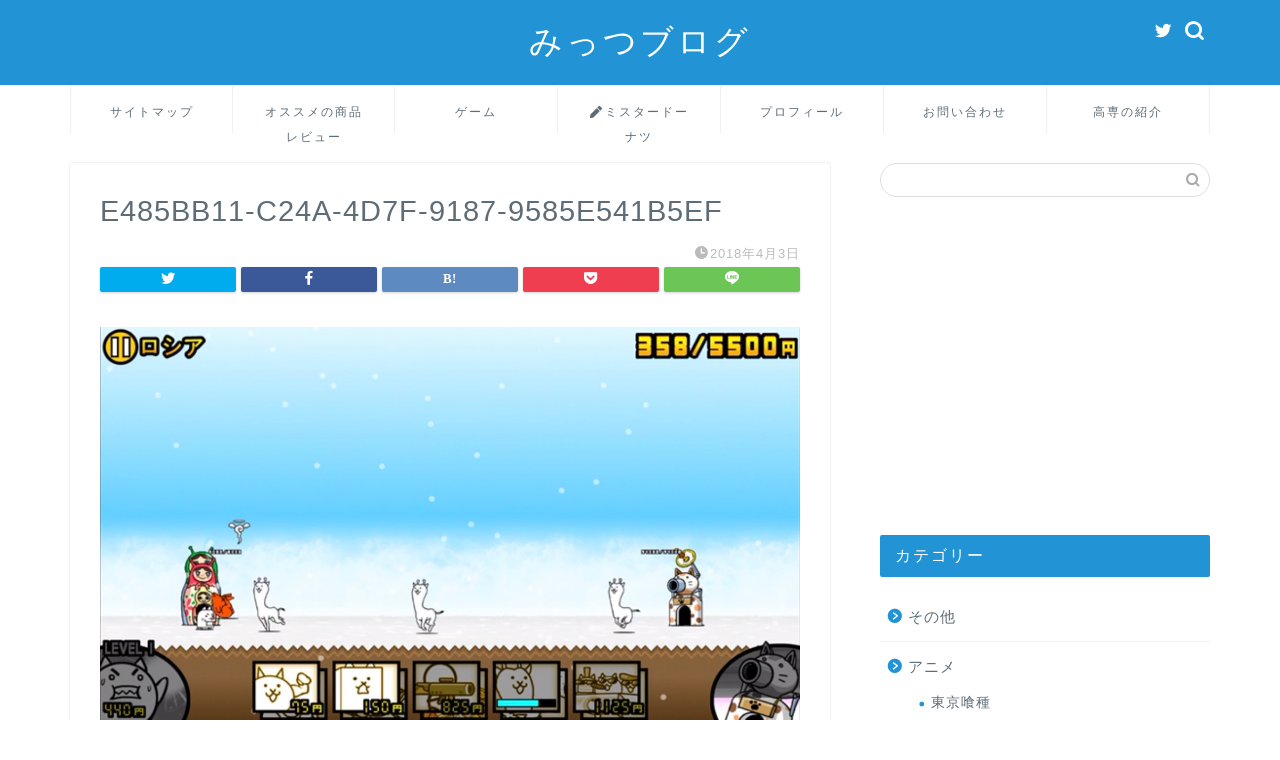

--- FILE ---
content_type: text/html; charset=UTF-8
request_url: https://www.mittsustudy.com/e485bb11-c24a-4d7f-9187-9585e541b5ef/
body_size: 13147
content:
<!DOCTYPE html>
<html lang="ja">
<head prefix="og: http://ogp.me/ns# fb: http://ogp.me/ns/fb# article: http://ogp.me/ns/article#">
<meta charset="utf-8">
<meta http-equiv="X-UA-Compatible" content="IE=edge">
<meta name="viewport" content="width=device-width, initial-scale=1">
<!-- ここからOGP -->
<meta property="og:type" content="blog">
<meta property="og:title" content="E485BB11-C24A-4D7F-9187-9585E541B5EF｜みっつブログ"> 
<meta property="og:url" content="https://www.mittsustudy.com/e485bb11-c24a-4d7f-9187-9585e541b5ef/"> 
<meta property="og:description" content=""> 
<meta property="og:image" content="https://www.mittsustudy.com/wp-content/themes/jin/img/noimg320.png">
<meta property="og:site_name" content="みっつブログ">
<meta property="fb:admins" content="">
<meta name="twitter:card" content="summary">
<!-- ここまでOGP --> 

<meta name="description" itemprop="description" content="" >
<link rel="shortcut icon" href="https://www.mittsustudy.com/wp-content/themes/jin/favicon.ico">
<title>E485BB11-C24A-4D7F-9187-9585E541B5EF | みっつブログ</title>

		<!-- All in One SEO 4.2.5.1 - aioseo.com -->
		<meta name="robots" content="max-image-preview:large" />
		<link rel="canonical" href="https://www.mittsustudy.com/e485bb11-c24a-4d7f-9187-9585e541b5ef/" />
		<meta name="generator" content="All in One SEO (AIOSEO) 4.2.5.1 " />
		<meta property="og:locale" content="ja_JP" />
		<meta property="og:site_name" content="みっつブログ" />
		<meta property="og:type" content="article" />
		<meta property="og:title" content="E485BB11-C24A-4D7F-9187-9585E541B5EF | みっつブログ" />
		<meta property="og:url" content="https://www.mittsustudy.com/e485bb11-c24a-4d7f-9187-9585e541b5ef/" />
		<meta property="article:published_time" content="2018-04-03T07:03:55+00:00" />
		<meta property="article:modified_time" content="2018-04-03T07:03:55+00:00" />
		<meta name="twitter:card" content="summary_large_image" />
		<meta name="twitter:site" content="@mittsu_01" />
		<meta name="twitter:title" content="E485BB11-C24A-4D7F-9187-9585E541B5EF | みっつブログ" />
		<meta name="google" content="nositelinkssearchbox" />
		<script type="application/ld+json" class="aioseo-schema">
			{"@context":"https:\/\/schema.org","@graph":[{"@type":"BreadcrumbList","@id":"https:\/\/www.mittsustudy.com\/e485bb11-c24a-4d7f-9187-9585e541b5ef\/#breadcrumblist","itemListElement":[{"@type":"ListItem","@id":"https:\/\/www.mittsustudy.com\/#listItem","position":1,"item":{"@type":"WebPage","@id":"https:\/\/www.mittsustudy.com\/","name":"\u30db\u30fc\u30e0","url":"https:\/\/www.mittsustudy.com\/"},"nextItem":"https:\/\/www.mittsustudy.com\/e485bb11-c24a-4d7f-9187-9585e541b5ef\/#listItem"},{"@type":"ListItem","@id":"https:\/\/www.mittsustudy.com\/e485bb11-c24a-4d7f-9187-9585e541b5ef\/#listItem","position":2,"item":{"@type":"WebPage","@id":"https:\/\/www.mittsustudy.com\/e485bb11-c24a-4d7f-9187-9585e541b5ef\/","name":"E485BB11-C24A-4D7F-9187-9585E541B5EF","url":"https:\/\/www.mittsustudy.com\/e485bb11-c24a-4d7f-9187-9585e541b5ef\/"},"previousItem":"https:\/\/www.mittsustudy.com\/#listItem"}]},{"@type":"Organization","@id":"https:\/\/www.mittsustudy.com\/#organization","name":"\u307f\u3063\u3064\u30d6\u30ed\u30b0","url":"https:\/\/www.mittsustudy.com\/","sameAs":["https:\/\/twitter.com\/mittsu_01"]},{"@type":"WebSite","@id":"https:\/\/www.mittsustudy.com\/#website","url":"https:\/\/www.mittsustudy.com\/","name":"\u307f\u3063\u3064\u30d6\u30ed\u30b0","inLanguage":"ja","publisher":{"@id":"https:\/\/www.mittsustudy.com\/#organization"}},{"@type":"ItemPage","@id":"https:\/\/www.mittsustudy.com\/e485bb11-c24a-4d7f-9187-9585e541b5ef\/#itempage","url":"https:\/\/www.mittsustudy.com\/e485bb11-c24a-4d7f-9187-9585e541b5ef\/","name":"E485BB11-C24A-4D7F-9187-9585E541B5EF | \u307f\u3063\u3064\u30d6\u30ed\u30b0","inLanguage":"ja","isPartOf":{"@id":"https:\/\/www.mittsustudy.com\/#website"},"breadcrumb":{"@id":"https:\/\/www.mittsustudy.com\/e485bb11-c24a-4d7f-9187-9585e541b5ef\/#breadcrumblist"},"author":"https:\/\/www.mittsustudy.com\/author\/mittsu\/#author","creator":"https:\/\/www.mittsustudy.com\/author\/mittsu\/#author","datePublished":"2018-04-03T07:03:55+00:00","dateModified":"2018-04-03T07:03:55+00:00"}]}
		</script>
		<!-- All in One SEO -->

<link rel='dns-prefetch' href='//webfonts.xserver.jp' />
<link rel='dns-prefetch' href='//s0.wp.com' />
<link rel='dns-prefetch' href='//secure.gravatar.com' />
<link rel='dns-prefetch' href='//ajax.googleapis.com' />
<link rel='dns-prefetch' href='//cdnjs.cloudflare.com' />
<link rel='dns-prefetch' href='//use.fontawesome.com' />
<link rel='dns-prefetch' href='//s.w.org' />
<link rel="alternate" type="application/rss+xml" title="みっつブログ &raquo; フィード" href="https://www.mittsustudy.com/feed/" />
<link rel="alternate" type="application/rss+xml" title="みっつブログ &raquo; コメントフィード" href="https://www.mittsustudy.com/comments/feed/" />
<link rel="alternate" type="application/rss+xml" title="みっつブログ &raquo; E485BB11-C24A-4D7F-9187-9585E541B5EF のコメントのフィード" href="https://www.mittsustudy.com/feed/?attachment_id=1278" />
		<script type="text/javascript">
			window._wpemojiSettings = {"baseUrl":"https:\/\/s.w.org\/images\/core\/emoji\/11\/72x72\/","ext":".png","svgUrl":"https:\/\/s.w.org\/images\/core\/emoji\/11\/svg\/","svgExt":".svg","source":{"concatemoji":"https:\/\/www.mittsustudy.com\/wp-includes\/js\/wp-emoji-release.min.js?ver=4.9.28"}};
			!function(e,a,t){var n,r,o,i=a.createElement("canvas"),p=i.getContext&&i.getContext("2d");function s(e,t){var a=String.fromCharCode;p.clearRect(0,0,i.width,i.height),p.fillText(a.apply(this,e),0,0);e=i.toDataURL();return p.clearRect(0,0,i.width,i.height),p.fillText(a.apply(this,t),0,0),e===i.toDataURL()}function c(e){var t=a.createElement("script");t.src=e,t.defer=t.type="text/javascript",a.getElementsByTagName("head")[0].appendChild(t)}for(o=Array("flag","emoji"),t.supports={everything:!0,everythingExceptFlag:!0},r=0;r<o.length;r++)t.supports[o[r]]=function(e){if(!p||!p.fillText)return!1;switch(p.textBaseline="top",p.font="600 32px Arial",e){case"flag":return s([55356,56826,55356,56819],[55356,56826,8203,55356,56819])?!1:!s([55356,57332,56128,56423,56128,56418,56128,56421,56128,56430,56128,56423,56128,56447],[55356,57332,8203,56128,56423,8203,56128,56418,8203,56128,56421,8203,56128,56430,8203,56128,56423,8203,56128,56447]);case"emoji":return!s([55358,56760,9792,65039],[55358,56760,8203,9792,65039])}return!1}(o[r]),t.supports.everything=t.supports.everything&&t.supports[o[r]],"flag"!==o[r]&&(t.supports.everythingExceptFlag=t.supports.everythingExceptFlag&&t.supports[o[r]]);t.supports.everythingExceptFlag=t.supports.everythingExceptFlag&&!t.supports.flag,t.DOMReady=!1,t.readyCallback=function(){t.DOMReady=!0},t.supports.everything||(n=function(){t.readyCallback()},a.addEventListener?(a.addEventListener("DOMContentLoaded",n,!1),e.addEventListener("load",n,!1)):(e.attachEvent("onload",n),a.attachEvent("onreadystatechange",function(){"complete"===a.readyState&&t.readyCallback()})),(n=t.source||{}).concatemoji?c(n.concatemoji):n.wpemoji&&n.twemoji&&(c(n.twemoji),c(n.wpemoji)))}(window,document,window._wpemojiSettings);
		</script>
		<style type="text/css">
img.wp-smiley,
img.emoji {
	display: inline !important;
	border: none !important;
	box-shadow: none !important;
	height: 1em !important;
	width: 1em !important;
	margin: 0 .07em !important;
	vertical-align: -0.1em !important;
	background: none !important;
	padding: 0 !important;
}
</style>
<link rel='stylesheet' id='contact-form-7-css'  href='https://www.mittsustudy.com/wp-content/plugins/contact-form-7/includes/css/styles.css?ver=5.1.9' type='text/css' media='all' />
<link rel='stylesheet' id='pz-linkcard-css'  href='//www.mittsustudy.com/wp-content/uploads/pz-linkcard/style.css?ver=2.4.4.4.4' type='text/css' media='all' />
<link rel='stylesheet' id='toc-screen-css'  href='https://www.mittsustudy.com/wp-content/plugins/table-of-contents-plus/screen.min.css?ver=2106' type='text/css' media='all' />
<link rel='stylesheet' id='wordpress-popular-posts-css-css'  href='https://www.mittsustudy.com/wp-content/plugins/wordpress-popular-posts/assets/css/wpp.css?ver=5.4.2' type='text/css' media='all' />
<link rel='stylesheet' id='yyi_rinker_stylesheet-css'  href='https://www.mittsustudy.com/wp-content/plugins/yyi-rinker/css/style.css?v=1.1.2&#038;ver=4.9.28' type='text/css' media='all' />
<link rel='stylesheet' id='theme-style-css'  href='https://www.mittsustudy.com/wp-content/themes/jin/style.css?ver=4.9.28' type='text/css' media='all' />
<link rel='stylesheet' id='fontawesome-style-css'  href='https://use.fontawesome.com/releases/v5.6.3/css/all.css?ver=4.9.28' type='text/css' media='all' />
<link rel='stylesheet' id='swiper-style-css'  href='https://cdnjs.cloudflare.com/ajax/libs/Swiper/4.0.7/css/swiper.min.css?ver=4.9.28' type='text/css' media='all' />
<link rel='stylesheet' id='jetpack_css-css'  href='https://www.mittsustudy.com/wp-content/plugins/jetpack/css/jetpack.css?ver=7.1.5' type='text/css' media='all' />
<script type='text/javascript' src='https://ajax.googleapis.com/ajax/libs/jquery/1.12.4/jquery.min.js?ver=4.9.28'></script>
<script type='text/javascript' src='//webfonts.xserver.jp/js/xserver.js?ver=1.2.4'></script>
<script type='application/json' id="wpp-json">
{"sampling_active":0,"sampling_rate":100,"ajax_url":"https:\/\/www.mittsustudy.com\/wp-json\/wordpress-popular-posts\/v1\/popular-posts","api_url":"https:\/\/www.mittsustudy.com\/wp-json\/wordpress-popular-posts","ID":1278,"token":"87ceba6ab4","lang":0,"debug":0}
</script>
<script type='text/javascript' src='https://www.mittsustudy.com/wp-content/plugins/wordpress-popular-posts/assets/js/wpp.min.js?ver=5.4.2'></script>
<script type='text/javascript' src='//cdnjs.cloudflare.com/ajax/libs/jquery-easing/1.4.1/jquery.easing.min.js?ver=4.9.28'></script>
<link rel='https://api.w.org/' href='https://www.mittsustudy.com/wp-json/' />
<link rel='shortlink' href='https://wp.me/a93hWN-kC' />
<link rel="alternate" type="application/json+oembed" href="https://www.mittsustudy.com/wp-json/oembed/1.0/embed?url=https%3A%2F%2Fwww.mittsustudy.com%2Fe485bb11-c24a-4d7f-9187-9585e541b5ef%2F" />
<link rel="alternate" type="text/xml+oembed" href="https://www.mittsustudy.com/wp-json/oembed/1.0/embed?url=https%3A%2F%2Fwww.mittsustudy.com%2Fe485bb11-c24a-4d7f-9187-9585e541b5ef%2F&#038;format=xml" />
<script async src="//pagead2.googlesyndication.com/pagead/js/adsbygoogle.js"></script>
<script>
     (adsbygoogle = window.adsbygoogle || []).push({
          google_ad_client: "ca-pub-2659333027229908",
          enable_page_level_ads: true
     });
</script>        <style>
            @-webkit-keyframes bgslide {
                from {
                    background-position-x: 0;
                }
                to {
                    background-position-x: -200%;
                }
            }

            @keyframes bgslide {
                    from {
                        background-position-x: 0;
                    }
                    to {
                        background-position-x: -200%;
                    }
            }

            .wpp-widget-placeholder {
                margin: 0 auto;
                width: 60px;
                height: 3px;
                background: #dd3737;
                background: -webkit-gradient(linear, left top, right top, from(#dd3737), color-stop(10%, #571313), to(#dd3737));
                background: linear-gradient(90deg, #dd3737 0%, #571313 10%, #dd3737 100%);
                background-size: 200% auto;
                border-radius: 3px;
                -webkit-animation: bgslide 1s infinite linear;
                animation: bgslide 1s infinite linear;
            }
        </style>
        <style>
div.yyi-rinker-contents.yyi-rinker-design-tate  div.yyi-rinker-box{
    flex-direction: column;
}

div.yyi-rinker-contents.yyi-rinker-design-slim div.yyi-rinker-box .yyi-rinker-links {
    flex-direction: column;
}

div.yyi-rinker-contents.yyi-rinker-design-slim div.yyi-rinker-info {
    width: 100%;
}

div.yyi-rinker-contents.yyi-rinker-design-slim .yyi-rinker-title {
    text-align: center;
}

div.yyi-rinker-contents.yyi-rinker-design-slim .yyi-rinker-links {
    text-align: center;
}
div.yyi-rinker-contents.yyi-rinker-design-slim .yyi-rinker-image {

    margin: auto;
}

div.yyi-rinker-contents.yyi-rinker-design-slim div.yyi-rinker-info ul.yyi-rinker-links li {
	align-self: stretch;
}
div.yyi-rinker-contents.yyi-rinker-design-slim div.yyi-rinker-box div.yyi-rinker-info {
	padding: 0;
}
div.yyi-rinker-contents.yyi-rinker-design-slim div.yyi-rinker-box {
	flex-direction: column;
	padding: 14px 5px 0;
}

.yyi-rinker-design-slim div.yyi-rinker-box div.yyi-rinker-info {
	text-align: center;
}

.yyi-rinker-design-slim div.price-box span.price {
	display: block;
}

div.yyi-rinker-contents.yyi-rinker-design-slim div.yyi-rinker-info div.yyi-rinker-title a{
	font-size:16px;
}

div.yyi-rinker-contents.yyi-rinker-design-slim ul.yyi-rinker-links li.amazonkindlelink:before,  div.yyi-rinker-contents.yyi-rinker-design-slim ul.yyi-rinker-links li.amazonlink:before,  div.yyi-rinker-contents.yyi-rinker-design-slim ul.yyi-rinker-links li.rakutenlink:before,  div.yyi-rinker-contents.yyi-rinker-design-slim ul.yyi-rinker-links li.yahoolink:before {
	font-size:12px;
}

div.yyi-rinker-contents.yyi-rinker-design-slim ul.yyi-rinker-links li a {
	font-size: 13px;
}
.entry-content ul.yyi-rinker-links li {
	padding: 0;
}

				</style>
<link rel='dns-prefetch' href='//v0.wordpress.com'/>
<link rel='dns-prefetch' href='//i0.wp.com'/>
<link rel='dns-prefetch' href='//i1.wp.com'/>
<link rel='dns-prefetch' href='//i2.wp.com'/>
<style type='text/css'>img#wpstats{display:none}</style>	<style type="text/css">
		#wrapper{
							background-color: #ffffff;
				background-image: url();
					}
		.related-entry-headline-text span:before,
		#comment-title span:before,
		#reply-title span:before{
			background-color: #2294d6;
			border-color: #2294d6!important;
		}
		
		#breadcrumb:after,
		#page-top a{	
			background-color: #5e6c77;
		}
				footer{
			background-color: #5e6c77;
		}
		.footer-inner a,
		#copyright,
		#copyright-center{
			border-color: #fff!important;
			color: #fff!important;
		}
		#footer-widget-area
		{
			border-color: #fff!important;
		}
				.page-top-footer a{
			color: #5e6c77!important;
		}
				#breadcrumb ul li,
		#breadcrumb ul li a{
			color: #5e6c77!important;
		}
		
		body,
		a,
		a:link,
		a:visited,
		.my-profile,
		.widgettitle,
		.tabBtn-mag label{
			color: #5e6c77;
		}
		a:hover{
			color: #ff6768;
		}
						.widget_nav_menu ul > li > a:before,
		.widget_categories ul > li > a:before,
		.widget_pages ul > li > a:before,
		.widget_recent_entries ul > li > a:before,
		.widget_archive ul > li > a:before,
		.widget_archive form:after,
		.widget_categories form:after,
		.widget_nav_menu ul > li > ul.sub-menu > li > a:before,
		.widget_categories ul > li > .children > li > a:before,
		.widget_pages ul > li > .children > li > a:before,
		.widget_nav_menu ul > li > ul.sub-menu > li > ul.sub-menu li > a:before,
		.widget_categories ul > li > .children > li > .children li > a:before,
		.widget_pages ul > li > .children > li > .children li > a:before{
			color: #2294d6;
		}
		.widget_nav_menu ul .sub-menu .sub-menu li a:before{
			background-color: #5e6c77!important;
		}
		footer .footer-widget,
		footer .footer-widget a,
		footer .footer-widget ul li,
		.footer-widget.widget_nav_menu ul > li > a:before,
		.footer-widget.widget_categories ul > li > a:before,
		.footer-widget.widget_recent_entries ul > li > a:before,
		.footer-widget.widget_pages ul > li > a:before,
		.footer-widget.widget_archive ul > li > a:before,
		footer .widget_tag_cloud .tagcloud a:before{
			color: #fff!important;
			border-color: #fff!important;
		}
		footer .footer-widget .widgettitle{
			color: #fff!important;
			border-color: #2294d6!important;
		}
		footer .widget_nav_menu ul .children .children li a:before,
		footer .widget_categories ul .children .children li a:before,
		footer .widget_nav_menu ul .sub-menu .sub-menu li a:before{
			background-color: #fff!important;
		}
		#drawernav a:hover,
		.post-list-title,
		#prev-next p,
		#toc_container .toc_list li a{
			color: #5e6c77!important;
		}
		
		#header-box{
			background-color: #2294d6;
		}
						@media (min-width: 768px) {
		#header-box .header-box10-bg:before,
		#header-box .header-box11-bg:before{
			border-radius: 2px;
		}
		}
										@media (min-width: 768px) {
			.top-image-meta{
				margin-top: calc(0px - 30px);
			}
		}
		@media (min-width: 1200px) {
			.top-image-meta{
				margin-top: calc(0px);
			}
		}
				.pickup-contents:before{
			background-color: #2294d6!important;
		}
		
		.main-image-text{
			color: #5e6c77;
		}
		.main-image-text-sub{
			color: #5e6c77;
		}
		
				@media (min-width: 481px) {
			#site-info{
				padding-top: 20px!important;
				padding-bottom: 20px!important;
			}
		}
		
		#site-info span a{
			color: #ffffff!important;
		}
		
				#headmenu .headsns .line a svg{
			fill: #ffffff!important;
		}
		#headmenu .headsns a,
		#headmenu{
			color: #ffffff!important;
			border-color:#ffffff!important;
		}
						.profile-follow .line-sns a svg{
			fill: #2294d6!important;
		}
		.profile-follow .line-sns a:hover svg{
			fill: #2294d6!important;
		}
		.profile-follow a{
			color: #2294d6!important;
			border-color:#2294d6!important;
		}
		.profile-follow a:hover,
		#headmenu .headsns a:hover{
			color:#2294d6!important;
			border-color:#2294d6!important;
		}
				.search-box:hover{
			color:#2294d6!important;
			border-color:#2294d6!important;
		}
				#header #headmenu .headsns .line a:hover svg{
			fill:#2294d6!important;
		}
		.cps-icon-bar,
		#navtoggle:checked + .sp-menu-open .cps-icon-bar{
			background-color: #ffffff;
		}
		#nav-container{
			background-color: #ffffff;
		}
		.menu-box .menu-item svg{
			fill:#5e6c77;
		}
		#drawernav ul.menu-box > li > a,
		#drawernav2 ul.menu-box > li > a,
		#drawernav3 ul.menu-box > li > a,
		#drawernav4 ul.menu-box > li > a,
		#drawernav5 ul.menu-box > li > a,
		#drawernav ul.menu-box > li.menu-item-has-children:after,
		#drawernav2 ul.menu-box > li.menu-item-has-children:after,
		#drawernav3 ul.menu-box > li.menu-item-has-children:after,
		#drawernav4 ul.menu-box > li.menu-item-has-children:after,
		#drawernav5 ul.menu-box > li.menu-item-has-children:after{
			color: #5e6c77!important;
		}
		#drawernav ul.menu-box li a,
		#drawernav2 ul.menu-box li a,
		#drawernav3 ul.menu-box li a,
		#drawernav4 ul.menu-box li a,
		#drawernav5 ul.menu-box li a{
			font-size: 12px!important;
		}
		#drawernav3 ul.menu-box > li{
			color: #5e6c77!important;
		}
		#drawernav4 .menu-box > .menu-item > a:after,
		#drawernav3 .menu-box > .menu-item > a:after,
		#drawernav .menu-box > .menu-item > a:after{
			background-color: #5e6c77!important;
		}
		#drawernav2 .menu-box > .menu-item:hover,
		#drawernav5 .menu-box > .menu-item:hover{
			border-top-color: #2294d6!important;
		}
				.cps-info-bar a{
			background-color: #ffcd44!important;
		}
				@media (min-width: 768px) {
			.post-list-mag .post-list-item:not(:nth-child(2n)){
				margin-right: 2.6%;
			}
		}
				@media (min-width: 768px) {
			#tab-1:checked ~ .tabBtn-mag li [for="tab-1"]:after,
			#tab-2:checked ~ .tabBtn-mag li [for="tab-2"]:after,
			#tab-3:checked ~ .tabBtn-mag li [for="tab-3"]:after,
			#tab-4:checked ~ .tabBtn-mag li [for="tab-4"]:after{
				border-top-color: #2294d6!important;
			}
			.tabBtn-mag label{
				border-bottom-color: #2294d6!important;
			}
		}
		#tab-1:checked ~ .tabBtn-mag li [for="tab-1"],
		#tab-2:checked ~ .tabBtn-mag li [for="tab-2"],
		#tab-3:checked ~ .tabBtn-mag li [for="tab-3"],
		#tab-4:checked ~ .tabBtn-mag li [for="tab-4"],
		#prev-next a.next:after,
		#prev-next a.prev:after,
		.more-cat-button a:hover span:before{
			background-color: #2294d6!important;
		}
		

		.swiper-slide .post-list-cat,
		.post-list-mag .post-list-cat,
		.post-list-mag3col .post-list-cat,
		.post-list-mag-sp1col .post-list-cat,
		.swiper-pagination-bullet-active,
		.pickup-cat,
		.post-list .post-list-cat,
		#breadcrumb .bcHome a:hover span:before,
		.popular-item:nth-child(1) .pop-num,
		.popular-item:nth-child(2) .pop-num,
		.popular-item:nth-child(3) .pop-num{
			background-color: #2294d6!important;
		}
		.sidebar-btn a,
		.profile-sns-menu{
			background-color: #2294d6!important;
		}
		.sp-sns-menu a,
		.pickup-contents-box a:hover .pickup-title{
			border-color: #2294d6!important;
			color: #2294d6!important;
		}
				.pro-line svg{
			fill: #2294d6!important;
		}
		.cps-post-cat a,
		.meta-cat,
		.popular-cat{
			background-color: #2294d6!important;
			border-color: #2294d6!important;
		}
		.tagicon,
		.tag-box a,
		#toc_container .toc_list > li,
		#toc_container .toc_title{
			color: #2294d6!important;
		}
		.widget_tag_cloud a::before{
			color: #5e6c77!important;
		}
		.tag-box a,
		#toc_container:before{
			border-color: #2294d6!important;
		}
		.cps-post-cat a:hover{
			color: #ff6768!important;
		}
		.pagination li:not([class*="current"]) a:hover,
		.widget_tag_cloud a:hover{
			background-color: #2294d6!important;
		}
		.pagination li:not([class*="current"]) a:hover{
			opacity: 0.5!important;
		}
		.pagination li.current a{
			background-color: #2294d6!important;
			border-color: #2294d6!important;
		}
		.nextpage a:hover span {
			color: #2294d6!important;
			border-color: #2294d6!important;
		}
		.cta-content:before{
			background-color: #ffffff!important;
		}
		.cta-text,
		.info-title{
			color: #000000!important;
		}
		#footer-widget-area.footer_style1 .widgettitle{
			border-color: #2294d6!important;
		}
		.sidebar_style1 .widgettitle,
		.sidebar_style5 .widgettitle{
			border-color: #2294d6!important;
		}
		.sidebar_style2 .widgettitle,
		.sidebar_style4 .widgettitle,
		.sidebar_style6 .widgettitle,
		#home-bottom-widget .widgettitle,
		#home-top-widget .widgettitle,
		#post-bottom-widget .widgettitle,
		#post-top-widget .widgettitle{
			background-color: #2294d6!important;
		}
		#home-bottom-widget .widget_search .search-box input[type="submit"],
		#home-top-widget .widget_search .search-box input[type="submit"],
		#post-bottom-widget .widget_search .search-box input[type="submit"],
		#post-top-widget .widget_search .search-box input[type="submit"]{
			background-color: #2294d6!important;
		}
		
		.tn-logo-size{
			font-size: 240%!important;
		}
		@media (min-width: 481px) {
		.tn-logo-size img{
			width: calc(240%*0.5)!important;
		}
		}
		@media (min-width: 768px) {
		.tn-logo-size img{
			width: calc(240%*2.2)!important;
		}
		}
		@media (min-width: 1200px) {
		.tn-logo-size img{
			width: 240%!important;
		}
		}
		.sp-logo-size{
			font-size: 120%!important;
		}
		.sp-logo-size img{
			width: 120%!important;
		}
				.cps-post-main ul > li:before,
		.cps-post-main ol > li:before{
			background-color: #2294d6!important;
		}
		.profile-card .profile-title{
			background-color: #2294d6!important;
		}
		.profile-card{
			border-color: #2294d6!important;
		}
		.cps-post-main a{
			color:#ff6768;
		}
		.cps-post-main .marker{
			background: -webkit-linear-gradient( transparent 60%, #ffe2e2 0% ) ;
			background: linear-gradient( transparent 60%, #ffe2e2 0% ) ;
		}
		.cps-post-main .marker2{
			background: -webkit-linear-gradient( transparent 60%, #a9eaf2 0% ) ;
			background: linear-gradient( transparent 60%, #a9eaf2 0% ) ;
		}
		.cps-post-main .jic-sc{
			color:#e9546b;
		}
		
		
		.simple-box1{
			border-color:#51a5d6!important;
		}
		.simple-box2{
			border-color:#f2bf7d!important;
		}
		.simple-box3{
			border-color:#2294d6!important;
		}
		.simple-box4{
			border-color:#7badd8!important;
		}
		.simple-box4:before{
			background-color: #7badd8;
		}
		.simple-box5{
			border-color:#e896c7!important;
		}
		.simple-box5:before{
			background-color: #e896c7;
		}
		.simple-box6{
			background-color:#fffdef!important;
		}
		.simple-box7{
			border-color:#def1f9!important;
		}
		.simple-box7:before{
			background-color:#def1f9!important;
		}
		.simple-box8{
			border-color:#96ddc1!important;
		}
		.simple-box8:before{
			background-color:#96ddc1!important;
		}
		.simple-box9:before{
			background-color:#e1c0e8!important;
		}
				.simple-box9:after{
			border-color:#e1c0e8 #e1c0e8 #fff #fff!important;
		}
				
		.kaisetsu-box1:before,
		.kaisetsu-box1-title{
			background-color:#ffb49e!important;
		}
		.kaisetsu-box2{
			border-color:#89c2f4!important;
		}
		.kaisetsu-box2-title{
			background-color:#89c2f4!important;
		}
		.kaisetsu-box4{
			border-color:#ea91a9!important;
		}
		.kaisetsu-box4-title{
			background-color:#ea91a9!important;
		}
		.kaisetsu-box5:before{
			background-color:#57b3ba!important;
		}
		.kaisetsu-box5-title{
			background-color:#57b3ba!important;
		}
		
		.concept-box1{
			border-color:#85db8f!important;
		}
		.concept-box1:after{
			background-color:#85db8f!important;
		}
		.concept-box1:before{
			content:"ポイント"!important;
			color:#85db8f!important;
		}
		.concept-box2{
			border-color:#f7cf6a!important;
		}
		.concept-box2:after{
			background-color:#f7cf6a!important;
		}
		.concept-box2:before{
			content:"注意点"!important;
			color:#f7cf6a!important;
		}
		.concept-box3{
			border-color:#86cee8!important;
		}
		.concept-box3:after{
			background-color:#86cee8!important;
		}
		.concept-box3:before{
			content:"良い例"!important;
			color:#86cee8!important;
		}
		.concept-box4{
			border-color:#ed8989!important;
		}
		.concept-box4:after{
			background-color:#ed8989!important;
		}
		.concept-box4:before{
			content:"悪い例"!important;
			color:#ed8989!important;
		}
		.concept-box5{
			border-color:#9e9e9e!important;
		}
		.concept-box5:after{
			background-color:#9e9e9e!important;
		}
		.concept-box5:before{
			content:"参考"!important;
			color:#9e9e9e!important;
		}
		.concept-box6{
			border-color:#8eaced!important;
		}
		.concept-box6:after{
			background-color:#8eaced!important;
		}
		.concept-box6:before{
			content:"メモ"!important;
			color:#8eaced!important;
		}
		
		.innerlink-box1,
		.blog-card{
			border-color:#ff6868!important;
		}
		.innerlink-box1-title{
			background-color:#ff6868!important;
			border-color:#ff6868!important;
		}
		.innerlink-box1:before,
		.blog-card-hl-box{
			background-color:#ff6868!important;
		}
				
		.jin-ac-box01-title::after{
			color: #2294d6;
		}
		
		.color-button01 a,
		.color-button01 a:hover,
		.color-button01:before{
			background-color: #2294d6!important;
		}
		.top-image-btn-color a,
		.top-image-btn-color a:hover,
		.top-image-btn-color:before{
			background-color: #ffcd44!important;
		}
		.color-button02 a,
		.color-button02 a:hover,
		.color-button02:before{
			background-color: #ff6868!important;
		}
		
		.color-button01-big a,
		.color-button01-big a:hover,
		.color-button01-big:before{
			background-color: #ff6768!important;
		}
		.color-button01-big a,
		.color-button01-big:before{
			border-radius: 5px!important;
		}
		.color-button01-big a{
			padding-top: 20px!important;
			padding-bottom: 20px!important;
		}
		
		.color-button02-big a,
		.color-button02-big a:hover,
		.color-button02-big:before{
			background-color: #3b9dd6!important;
		}
		.color-button02-big a,
		.color-button02-big:before{
			border-radius: 40px!important;
		}
		.color-button02-big a{
			padding-top: 20px!important;
			padding-bottom: 20px!important;
		}
				.color-button01-big{
			width: 75%!important;
		}
		.color-button02-big{
			width: 75%!important;
		}
				
		
					.top-image-btn-color a:hover,
			.color-button01 a:hover,
			.color-button02 a:hover,
			.color-button01-big a:hover,
			.color-button02-big a:hover{
				opacity: 1;
			}
				
		.h2-style01 h2,
		.h2-style02 h2:before,
		.h2-style03 h2,
		.h2-style04 h2:before,
		.h2-style05 h2,
		.h2-style07 h2:before,
		.h2-style07 h2:after,
		.h3-style03 h3:before,
		.h3-style02 h3:before,
		.h3-style05 h3:before,
		.h3-style07 h3:before,
		.h2-style08 h2:after,
		.h2-style10 h2:before,
		.h2-style10 h2:after,
		.h3-style02 h3:after,
		.h4-style02 h4:before{
			background-color: #2294d6!important;
		}
		.h3-style01 h3,
		.h3-style04 h3,
		.h3-style05 h3,
		.h3-style06 h3,
		.h4-style01 h4,
		.h2-style02 h2,
		.h2-style08 h2,
		.h2-style08 h2:before,
		.h2-style09 h2,
		.h4-style03 h4{
			border-color: #2294d6!important;
		}
		.h2-style05 h2:before{
			border-top-color: #2294d6!important;
		}
		.h2-style06 h2:before,
		.sidebar_style3 .widgettitle:after{
			background-image: linear-gradient(
				-45deg,
				transparent 25%,
				#2294d6 25%,
				#2294d6 50%,
				transparent 50%,
				transparent 75%,
				#2294d6 75%,
				#2294d6			);
		}
				.jin-h2-icons.h2-style02 h2 .jic:before,
		.jin-h2-icons.h2-style04 h2 .jic:before,
		.jin-h2-icons.h2-style06 h2 .jic:before,
		.jin-h2-icons.h2-style07 h2 .jic:before,
		.jin-h2-icons.h2-style08 h2 .jic:before,
		.jin-h2-icons.h2-style09 h2 .jic:before,
		.jin-h2-icons.h2-style10 h2 .jic:before,
		.jin-h3-icons.h3-style01 h3 .jic:before,
		.jin-h3-icons.h3-style02 h3 .jic:before,
		.jin-h3-icons.h3-style03 h3 .jic:before,
		.jin-h3-icons.h3-style04 h3 .jic:before,
		.jin-h3-icons.h3-style05 h3 .jic:before,
		.jin-h3-icons.h3-style06 h3 .jic:before,
		.jin-h3-icons.h3-style07 h3 .jic:before,
		.jin-h4-icons.h4-style01 h4 .jic:before,
		.jin-h4-icons.h4-style02 h4 .jic:before,
		.jin-h4-icons.h4-style03 h4 .jic:before,
		.jin-h4-icons.h4-style04 h4 .jic:before{
			color:#2294d6;
		}
		
		@media all and (-ms-high-contrast:none){
			*::-ms-backdrop, .color-button01:before,
			.color-button02:before,
			.color-button01-big:before,
			.color-button02-big:before{
				background-color: #595857!important;
			}
		}
		
		.jin-lp-h2 h2,
		.jin-lp-h2 h2{
			background-color: transparent!important;
			border-color: transparent!important;
			color: #5e6c77!important;
		}
		.jincolumn-h3style2{
			border-color:#2294d6!important;
		}
		.jinlph2-style1 h2:first-letter{
			color:#2294d6!important;
		}
		.jinlph2-style2 h2,
		.jinlph2-style3 h2{
			border-color:#2294d6!important;
		}
		.jin-photo-title .jin-fusen1-down,
		.jin-photo-title .jin-fusen1-even,
		.jin-photo-title .jin-fusen1-up{
			border-left-color:#2294d6;
		}
		.jin-photo-title .jin-fusen2,
		.jin-photo-title .jin-fusen3{
			background-color:#2294d6;
		}
		.jin-photo-title .jin-fusen2:before,
		.jin-photo-title .jin-fusen3:before {
			border-top-color: #2294d6;
		}
		.has-huge-font-size{
			font-size:42px!important;
		}
		.has-large-font-size{
			font-size:36px!important;
		}
		.has-medium-font-size{
			font-size:20px!important;
		}
		.has-normal-font-size{
			font-size:16px!important;
		}
		.has-small-font-size{
			font-size:13px!important;
		}
		
		
	</style>
<style type="text/css">.broken_link, a.broken_link {
	text-decoration: line-through;
}</style>			<link rel="stylesheet" type="text/css" id="wp-custom-css" href="https://www.mittsustudy.com/?custom-css=2e6b4f57e2" />
			
<!--カエレバCSS-->
<link href="https://www.mittsustudy.com/wp-content/themes/jin/css/kaereba.css" rel="stylesheet" />
<!--アプリーチCSS-->

<!-- Global site tag (gtag.js) - Google Analytics -->
<script async src="https://www.googletagmanager.com/gtag/js?id=UA-103177116-2"></script>
<script>
  window.dataLayer = window.dataLayer || [];
  function gtag(){dataLayer.push(arguments);}
  gtag('js', new Date());

  gtag('config', 'UA-103177116-2');
</script>



<script async src="//pagead2.googlesyndication.com/pagead/js/adsbygoogle.js"></script>
<script>
     (adsbygoogle = window.adsbygoogle || []).push({
          google_ad_client: "ca-pub-2659333027229908",
          enable_page_level_ads: true
     });
</script>
<script data-ad-client="ca-pub-2659333027229908" async src="https://pagead2.googlesyndication.com/pagead/js/adsbygoogle.js"></script>
</head>
<body data-rsssl=1 class="attachment attachment-template-default single single-attachment postid-1278 attachmentid-1278 attachment-jpeg" id="nofont-style">
<div id="wrapper">

		
	<div id="scroll-content" class="animate">
	
		<!--ヘッダー-->

								
<div id="header-box" class="tn_on header-box animate">
	<div id="header" class="header-type2 header animate">
		
		<div id="site-info" class="ef">
												<span class="tn-logo-size"><a href='https://www.mittsustudy.com/' title='みっつブログ' rel='home'>みっつブログ</a></span>
									</div>

	
				<div id="headmenu">
			<span class="headsns tn_sns_on">
									<span class="twitter"><a href="#"><i class="jic-type jin-ifont-twitter" aria-hidden="true"></i></a></span>
																	
									

			</span>
			<span class="headsearch tn_search_on">
				<form class="search-box" role="search" method="get" id="searchform" action="https://www.mittsustudy.com/">
	<input type="search" placeholder="" class="text search-text" value="" name="s" id="s">
	<input type="submit" id="searchsubmit" value="&#xe931;">
</form>
			</span>
		</div>
		
	</div>
	
		
</div>

		
	<!--グローバルナビゲーション layout1-->
				<div id="nav-container" class="header-style3-animate animate">
			<div id="drawernav2" class="ef">
				<nav class="fixed-content"><ul class="menu-box"><li class="menu-item menu-item-type-post_type menu-item-object-page menu-item-2082"><a href="https://www.mittsustudy.com/%e3%82%b5%e3%82%a4%e3%83%88%e3%83%9e%e3%83%83%e3%83%97/">サイトマップ</a></li>
<li class="menu-item menu-item-type-post_type menu-item-object-page menu-item-2080"><a href="https://www.mittsustudy.com/review_matome/">オススメの商品レビュー</a></li>
<li class="menu-item menu-item-type-taxonomy menu-item-object-category menu-item-2800"><a href="https://www.mittsustudy.com/category/%e3%82%b2%e3%83%bc%e3%83%a0/">ゲーム</a></li>
<li class="menu-item menu-item-type-post_type menu-item-object-post menu-item-2262"><a href="https://www.mittsustudy.com/misudo_matome/"><span><i class="fas fa-pen" aria-hidden="true"></i></span>ミスタードーナツ</a></li>
<li class="menu-item menu-item-type-post_type menu-item-object-page menu-item-2191"><a href="https://www.mittsustudy.com/%e3%81%bf%e3%81%a3%e3%81%a4%e3%81%ae%e3%83%97%e3%83%ad%e3%83%95%e3%82%a3%e3%83%bc%e3%83%ab/">プロフィール</a></li>
<li class="menu-item menu-item-type-post_type menu-item-object-page menu-item-2190"><a href="https://www.mittsustudy.com/%e3%81%8a%e5%95%8f%e3%81%84%e5%90%88%e3%82%8f%e3%81%9b%e3%83%95%e3%82%a9%e3%83%bc%e3%83%a0/">お問い合わせ</a></li>
<li class="menu-item menu-item-type-taxonomy menu-item-object-category menu-item-2801"><a href="https://www.mittsustudy.com/category/%e9%ab%98%e5%b0%82%e3%81%ae%e7%b4%b9%e4%bb%8b/">高専の紹介</a></li>
</ul></nav>			</div>
		</div>
				<!--グローバルナビゲーション layout1-->
		
		<!--ヘッダー-->

		<div class="clearfix"></div>

			
																				
			
	<div id="contents">
		
		<!--メインコンテンツ-->
		<main id="main-contents" class="main-contents article_style1 animate" itemprop="mainContentOfPage">
				<section class="cps-post-box hentry">
											<article class="cps-post">
							<header class="cps-post-header">
								<h1 class="cps-post-title entry-title" itemprop="headline">E485BB11-C24A-4D7F-9187-9585E541B5EF</h1>
								<div class="cps-post-meta vcard">
									<span class="writer fn" itemprop="author" itemscope itemtype="https://schema.org/Person"><span itemprop="name">mittsu</span></span>
									<span class="cps-post-cat" itemprop="keywords"></span>
									<span class="cps-post-date-box">
													<span class="cps-post-date"><i class="jic jin-ifont-watch" aria-hidden="true"></i>&nbsp;<time class="entry-date date published updated" datetime="2018-04-03T16:03:55+00:00">2018年4月3日</time></span>
											</span>
								</div>
																											<div class="share-top sns-design-type01">
	<div class="sns-top">
		<ol>
			<!--ツイートボタン-->
							<li class="twitter"><a href="https://twitter.com/share?url=https%3A%2F%2Fwww.mittsustudy.com%2Fe485bb11-c24a-4d7f-9187-9585e541b5ef%2F&text=E485BB11-C24A-4D7F-9187-9585E541B5EF - みっつブログ"><i class="jic jin-ifont-twitter"></i></a>
				</li>
						<!--Facebookボタン-->
							<li class="facebook">
				<a href="https://www.facebook.com/sharer.php?src=bm&u=https%3A%2F%2Fwww.mittsustudy.com%2Fe485bb11-c24a-4d7f-9187-9585e541b5ef%2F&t=E485BB11-C24A-4D7F-9187-9585E541B5EF - みっつブログ" onclick="javascript:window.open(this.href, '', 'menubar=no,toolbar=no,resizable=yes,scrollbars=yes,height=300,width=600');return false;"><i class="jic jin-ifont-facebook-t" aria-hidden="true"></i></a>
				</li>
						<!--はてブボタン-->
							<li class="hatebu">
				<a href="https://b.hatena.ne.jp/add?mode=confirm&url=https%3A%2F%2Fwww.mittsustudy.com%2Fe485bb11-c24a-4d7f-9187-9585e541b5ef%2F" onclick="javascript:window.open(this.href, '', 'menubar=no,toolbar=no,resizable=yes,scrollbars=yes,height=400,width=510');return false;" ><i class="font-hatena"></i></a>
				</li>
						<!--Poketボタン-->
							<li class="pocket">
				<a href="https://getpocket.com/edit?url=https%3A%2F%2Fwww.mittsustudy.com%2Fe485bb11-c24a-4d7f-9187-9585e541b5ef%2F&title=E485BB11-C24A-4D7F-9187-9585E541B5EF - みっつブログ"><i class="jic jin-ifont-pocket" aria-hidden="true"></i></a>
				</li>
							<li class="line">
				<a href="https://line.me/R/msg/text/?https%3A%2F%2Fwww.mittsustudy.com%2Fe485bb11-c24a-4d7f-9187-9585e541b5ef%2F"><i class="jic jin-ifont-line" aria-hidden="true"></i></a>
				</li>
		</ol>
	</div>
</div>
<div class="clearfix"></div>
																								</header>

							<div class="cps-post-main-box">
								<div class="cps-post-main h2-style05 h3-style03 h4-style01 entry-content m-size m-size-sp" itemprop="articleBody">

																													<p>
											<a href="https://www.mittsustudy.com/wp-content/uploads/2018/04/E485BB11-C24A-4D7F-9187-9585E541B5EF.jpeg" target="_blank"><img src="https://www.mittsustudy.com/wp-content/uploads/2018/04/E485BB11-C24A-4D7F-9187-9585E541B5EF.jpeg" width="1334" height="750" alt="" /></a>
										</p>
																		
								</div>
							</div>
						</article>
														</section>
			
															</main>
		<!--サイドバー-->
<div id="sidebar" class="sideber sidebar_style2 animate" role="complementary" itemscope itemtype="https://schema.org/WPSideBar">
		
	<div id="search-2" class="widget widget_search"><form class="search-box" role="search" method="get" id="searchform" action="https://www.mittsustudy.com/">
	<input type="search" placeholder="" class="text search-text" value="" name="s" id="s">
	<input type="submit" id="searchsubmit" value="&#xe931;">
</form>
</div><div id="text-13" class="widget widget_text">			<div class="textwidget"><p><script async src="//pagead2.googlesyndication.com/pagead/js/adsbygoogle.js"></script><br />
<ins class="adsbygoogle"
     style="display:block"
     data-ad-format="fluid"
     data-ad-layout-key="-fa+j-19-8l+k5"
     data-ad-client="ca-pub-2659333027229908"
     data-ad-slot="1297081799"></ins><br />
<script>
     (adsbygoogle = window.adsbygoogle || []).push({});
</script></p>
</div>
		</div><div id="categories-4" class="widget widget_categories"><div class="widgettitle ef">カテゴリー</div>		<ul>
	<li class="cat-item cat-item-35"><a href="https://www.mittsustudy.com/category/%e3%81%9d%e3%81%ae%e4%bb%96/" >その他</a>
</li>
	<li class="cat-item cat-item-6"><a href="https://www.mittsustudy.com/category/%e3%82%a2%e3%83%8b%e3%83%a1/" >アニメ</a>
<ul class='children'>
	<li class="cat-item cat-item-7"><a href="https://www.mittsustudy.com/category/%e3%82%a2%e3%83%8b%e3%83%a1/%e6%9d%b1%e4%ba%ac%e5%96%b0%e7%a8%ae/" >東京喰種</a>
</li>
</ul>
</li>
	<li class="cat-item cat-item-52"><a href="https://www.mittsustudy.com/category/%e3%82%a2%e3%83%97%e3%83%aa/" >アプリ</a>
<ul class='children'>
	<li class="cat-item cat-item-61"><a href="https://www.mittsustudy.com/category/%e3%82%a2%e3%83%97%e3%83%aa/%e3%82%a2%e3%83%97%e3%83%aa%e3%83%ac%e3%83%93%e3%83%a5%e3%83%bc/" >アプリレビュー</a>
</li>
	<li class="cat-item cat-item-55"><a href="https://www.mittsustudy.com/category/%e3%82%a2%e3%83%97%e3%83%aa/%e3%82%b2%e3%83%bc%e3%83%a0-%e3%82%a2%e3%83%97%e3%83%aa/" >ゲーム</a>
</li>
	<li class="cat-item cat-item-62"><a href="https://www.mittsustudy.com/category/%e3%82%a2%e3%83%97%e3%83%aa/%e6%94%be%e7%bd%ae%e3%82%b2%e3%83%bc%e3%83%a0/" >放置ゲーム</a>
</li>
	<li class="cat-item cat-item-53"><a href="https://www.mittsustudy.com/category/%e3%82%a2%e3%83%97%e3%83%aa/%e6%bc%ab%e7%94%bb/" >漫画</a>
</li>
</ul>
</li>
	<li class="cat-item cat-item-16"><a href="https://www.mittsustudy.com/category/%e3%82%a2%e3%83%97%e3%83%aa%e7%b4%b9%e4%bb%8b/" >アプリ紹介</a>
<ul class='children'>
	<li class="cat-item cat-item-17"><a href="https://www.mittsustudy.com/category/%e3%82%a2%e3%83%97%e3%83%aa%e7%b4%b9%e4%bb%8b/wowapp/" >WowApp</a>
</li>
</ul>
</li>
	<li class="cat-item cat-item-4"><a href="https://www.mittsustudy.com/category/%e3%82%b2%e3%83%bc%e3%83%a0/" >ゲーム</a>
<ul class='children'>
	<li class="cat-item cat-item-65"><a href="https://www.mittsustudy.com/category/%e3%82%b2%e3%83%bc%e3%83%a0/among-us-%e3%82%b2%e3%83%bc%e3%83%a0/" >Among us</a>
</li>
	<li class="cat-item cat-item-60"><a href="https://www.mittsustudy.com/category/%e3%82%b2%e3%83%bc%e3%83%a0/hoi4/" >Hoi4</a>
</li>
	<li class="cat-item cat-item-12"><a href="https://www.mittsustudy.com/category/%e3%82%b2%e3%83%bc%e3%83%a0/lod%ef%bc%88%e3%83%ad%e3%83%bc%e3%83%89%e3%82%aa%e3%83%96%e3%83%80%e3%83%b3%e3%82%b8%e3%83%a7%e3%83%b3%ef%bc%89/" >LOD（ロードオブダンジョン）</a>
</li>
	<li class="cat-item cat-item-11"><a href="https://www.mittsustudy.com/category/%e3%82%b2%e3%83%bc%e3%83%a0/saoif/" >SAOIF</a>
</li>
	<li class="cat-item cat-item-10"><a href="https://www.mittsustudy.com/category/%e3%82%b2%e3%83%bc%e3%83%a0/%e3%81%a9%e3%81%86%e3%81%b6%e3%81%a4%e3%81%ae%e6%a3%ae/" >どうぶつの森</a>
</li>
	<li class="cat-item cat-item-19"><a href="https://www.mittsustudy.com/category/%e3%82%b2%e3%83%bc%e3%83%a0/%e3%81%ab%e3%82%83%e3%82%93%e3%81%93%e5%a4%a7%e6%88%a6%e4%ba%89/" >にゃんこ大戦争</a>
	<ul class='children'>
	<li class="cat-item cat-item-20"><a href="https://www.mittsustudy.com/category/%e3%82%b2%e3%83%bc%e3%83%a0/%e3%81%ab%e3%82%83%e3%82%93%e3%81%93%e5%a4%a7%e6%88%a6%e4%ba%89/%e3%83%97%e3%83%ac%e3%82%a4%e6%97%a5%e8%a8%98/" >プレイ日記</a>
</li>
	</ul>
</li>
	<li class="cat-item cat-item-51"><a href="https://www.mittsustudy.com/category/%e3%82%b2%e3%83%bc%e3%83%a0/%e3%81%af%e3%81%90%e3%82%8b%e3%81%be%e3%81%ae%e3%81%be%e3%81%a1/" >はぐるまのまち</a>
</li>
	<li class="cat-item cat-item-5"><a href="https://www.mittsustudy.com/category/%e3%82%b2%e3%83%bc%e3%83%a0/%e3%82%a2%e3%82%ba%e3%83%bc%e3%83%ab%e3%83%ac%e3%83%bc%e3%83%b3/" >アズールレーン</a>
</li>
	<li class="cat-item cat-item-49"><a href="https://www.mittsustudy.com/category/%e3%82%b2%e3%83%bc%e3%83%a0/%e3%82%b7%e3%83%a3%e3%83%81%e3%83%90%e3%83%88/" >シャチバト</a>
</li>
	<li class="cat-item cat-item-21"><a href="https://www.mittsustudy.com/category/%e3%82%b2%e3%83%bc%e3%83%a0/%e3%83%80%e3%83%b3%e3%82%b8%e3%83%a7%e3%83%b3%e3%83%a1%e3%83%bc%e3%82%ab%e3%83%bc/" >ダンジョンメーカー</a>
</li>
	<li class="cat-item cat-item-58"><a href="https://www.mittsustudy.com/category/%e3%82%b2%e3%83%bc%e3%83%a0/%e3%83%89%e3%83%a9%e3%82%af%e3%82%a8%e3%82%bf%e3%82%af%e3%83%88/" >ドラクエタクト</a>
</li>
	<li class="cat-item cat-item-33"><a href="https://www.mittsustudy.com/category/%e3%82%b2%e3%83%bc%e3%83%a0/%e3%83%89%e3%83%ab%e3%83%95%e3%83%ad/" >ドルフロ</a>
</li>
	<li class="cat-item cat-item-41"><a href="https://www.mittsustudy.com/category/%e3%82%b2%e3%83%bc%e3%83%a0/%e3%83%93%e3%83%bc%e3%83%88%e3%82%bb%e3%82%a4%e3%83%90%e3%83%bc/" >ビートセイバー</a>
</li>
	<li class="cat-item cat-item-63"><a href="https://www.mittsustudy.com/category/%e3%82%b2%e3%83%bc%e3%83%a0/%e3%83%95%e3%82%a1%e3%82%a4%e3%83%8a%e3%83%ab%e3%82%ae%e3%82%a2/" >ファイナルギア</a>
</li>
	<li class="cat-item cat-item-57"><a href="https://www.mittsustudy.com/category/%e3%82%b2%e3%83%bc%e3%83%a0/%e3%83%9a%e3%83%b3%e3%82%ae%e3%83%b3%e3%81%ae%e5%b3%b6/" >ペンギンの島</a>
</li>
	<li class="cat-item cat-item-45"><a href="https://www.mittsustudy.com/category/%e3%82%b2%e3%83%bc%e3%83%a0/%e3%83%9d%e3%82%b1%e3%82%b9%e3%82%afsp-for-ios/" >ポケスクsp for iOS</a>
</li>
	<li class="cat-item cat-item-18"><a href="https://www.mittsustudy.com/category/%e3%82%b2%e3%83%bc%e3%83%a0/%e3%83%9d%e3%82%b1%e3%83%a2%e3%83%b3go/" >ポケモンGO</a>
</li>
	<li class="cat-item cat-item-24"><a href="https://www.mittsustudy.com/category/%e3%82%b2%e3%83%bc%e3%83%a0/%e3%83%9d%e3%82%b1%e3%83%a2%e3%83%b3%e3%82%af%e3%82%a8%e3%82%b9%e3%83%88/" >ポケモンクエスト</a>
</li>
	<li class="cat-item cat-item-47"><a href="https://www.mittsustudy.com/category/%e3%82%b2%e3%83%bc%e3%83%a0/%e3%83%9d%e3%82%b1%e3%83%a2%e3%83%b3%e3%83%9e%e3%82%b9%e3%82%bf%e3%83%bc%e3%82%ba/" >ポケモンマスターズ</a>
</li>
	<li class="cat-item cat-item-31"><a href="https://www.mittsustudy.com/category/%e3%82%b2%e3%83%bc%e3%83%a0/%e3%83%9e%e3%82%a4%e3%82%b3%e3%83%b3%e3%83%93%e3%83%8b/" >マイコンビニ</a>
</li>
	<li class="cat-item cat-item-43"><a href="https://www.mittsustudy.com/category/%e3%82%b2%e3%83%bc%e3%83%a0/%e3%83%9e%e3%82%a4%e3%83%b3%e3%82%af%e3%83%a9%e3%83%95%e3%83%88/" >マインクラフト</a>
</li>
	<li class="cat-item cat-item-15"><a href="https://www.mittsustudy.com/category/%e3%82%b2%e3%83%bc%e3%83%a0/%e3%83%9f%e3%83%8b%e3%83%81%e3%83%a5%e3%82%a2%e7%89%a7%e5%a0%b4/" >ミニチュア牧場</a>
</li>
	<li class="cat-item cat-item-50"><a href="https://www.mittsustudy.com/category/%e3%82%b2%e3%83%bc%e3%83%a0/%e3%83%a2%e3%83%b3%e3%82%b9%e3%82%bf%e3%83%bc%e3%82%ab%e3%83%b3%e3%83%91%e3%83%8b%e3%83%bc/" >モンスターカンパニー</a>
</li>
	<li class="cat-item cat-item-13"><a href="https://www.mittsustudy.com/category/%e3%82%b2%e3%83%bc%e3%83%a0/%e3%83%a2%e3%83%b3%e3%83%8f%e3%83%b3%e3%83%af%e3%83%bc%e3%83%ab%e3%83%89/" >モンハンワールド</a>
</li>
	<li class="cat-item cat-item-38"><a href="https://www.mittsustudy.com/category/%e3%82%b2%e3%83%bc%e3%83%a0/%e3%83%b4%e3%82%a7%e3%83%b3%e3%83%87%e3%83%83%e3%82%bf/" >ヴェンデッタ</a>
</li>
	<li class="cat-item cat-item-42"><a href="https://www.mittsustudy.com/category/%e3%82%b2%e3%83%bc%e3%83%a0/%e5%86%92%e9%99%ba%e3%82%ad%e3%83%b3%e3%82%b0%e3%83%80%e3%83%a0/" >冒険キングダム</a>
</li>
	<li class="cat-item cat-item-14"><a href="https://www.mittsustudy.com/category/%e3%82%b2%e3%83%bc%e3%83%a0/%e6%9a%87%e3%81%a4%e3%81%b6%e3%81%97%e3%82%b2%e3%83%bc%e3%83%a0/" >暇つぶしゲーム</a>
</li>
	<li class="cat-item cat-item-34"><a href="https://www.mittsustudy.com/category/%e3%82%b2%e3%83%bc%e3%83%a0/%e8%8b%b1%e8%aa%9e%e3%81%a8%e3%82%af%e3%82%a4%e3%82%ba%e3%81%ae%e3%82%b3%e3%82%b3%e3%83%ad%e3%82%bb%e3%82%ab%e3%82%a4/" >英語とクイズのココロセカイ</a>
</li>
	<li class="cat-item cat-item-44"><a href="https://www.mittsustudy.com/category/%e3%82%b2%e3%83%bc%e3%83%a0/%e8%bb%a2%e7%94%9f%e3%81%97%e3%81%9f%e3%82%89%e3%82%b9%e3%83%a9%e3%82%a4%e3%83%a0%e3%81%a0%e3%81%a3%e3%81%9f%e4%bb%b6/" >転生したらスライムだった件</a>
</li>
	<li class="cat-item cat-item-56"><a href="https://www.mittsustudy.com/category/%e3%82%b2%e3%83%bc%e3%83%a0/%e9%ad%94%e7%8e%8b%e3%80%8c%e4%b8%96%e7%95%8c%e3%81%ae%e5%8d%8a%e5%88%86%e3%81%82%e3%81%92%e3%82%8b%e3%81%a3%e3%81%a6%e8%a8%80%e3%81%a3%e3%81%a1%e3%82%83%e3%81%a3%e3%81%9f%e3%80%8d/" >魔王「世界の半分あげるって言っちゃった」</a>
</li>
</ul>
</li>
	<li class="cat-item cat-item-39"><a href="https://www.mittsustudy.com/category/%e3%83%97%e3%83%ad%e3%82%b0%e3%83%a9%e3%83%9f%e3%83%b3%e3%82%b0/" >プログラミング</a>
</li>
	<li class="cat-item cat-item-32"><a href="https://www.mittsustudy.com/category/%e3%83%9f%e3%82%b9%e3%82%bf%e3%83%bc%e3%83%89%e3%83%bc%e3%83%8a%e3%83%84/" >ミスタードーナツ</a>
</li>
	<li class="cat-item cat-item-9"><a href="https://www.mittsustudy.com/category/%e5%85%ac%e5%bc%8ftwitter%e6%9c%80%e6%96%b0%e6%83%85%e5%a0%b1/" >公式Twitter最新情報</a>
</li>
	<li class="cat-item cat-item-3"><a href="https://www.mittsustudy.com/category/%e5%90%84%e5%9b%bd%e3%81%ae%e6%af%94%e8%bc%83/" >各国の比較</a>
</li>
	<li class="cat-item cat-item-23"><a href="https://www.mittsustudy.com/category/%e5%95%86%e5%93%81%e7%b4%b9%e4%bb%8b/" >商品紹介</a>
</li>
	<li class="cat-item cat-item-36"><a href="https://www.mittsustudy.com/category/%e7%b5%8c%e5%96%b6%e3%80%81%e7%b5%8c%e6%b8%88/" >経営、経済</a>
</li>
	<li class="cat-item cat-item-48"><a href="https://www.mittsustudy.com/category/%e8%8b%b1%e8%aa%9e%e6%95%99%e6%9d%90/" >英語教材</a>
</li>
	<li class="cat-item cat-item-22"><a href="https://www.mittsustudy.com/category/%e8%b3%87%e6%a0%bc%e8%a9%a6%e9%a8%93/" >資格試験</a>
</li>
	<li class="cat-item cat-item-37"><a href="https://www.mittsustudy.com/category/%e9%9b%91%e5%ad%a6%e8%b1%86%e7%9f%a5%e8%ad%98/" >雑学|豆知識</a>
</li>
	<li class="cat-item cat-item-30"><a href="https://www.mittsustudy.com/category/%e9%ab%98%e5%b0%82%e3%81%ae%e7%b4%b9%e4%bb%8b/" >高専の紹介</a>
</li>
	<li class="cat-item cat-item-2"><a href="https://www.mittsustudy.com/category/%e9%ab%98%e6%a0%a1%e5%8f%97%e9%a8%93%e3%81%ae%e3%83%9d%e3%82%a4%e3%83%b3%e3%83%88/" >高校受験のポイント</a>
</li>
		</ul>
</div>	
			</div>
	</div>
	<div class="clearfix"></div>
	<!--フッター-->
				<!-- breadcrumb -->
<div id="breadcrumb" class="footer_type1">
	<ul itemscope itemtype="https://schema.org/BreadcrumbList">
		
		<div class="page-top-footer"><a class="totop"><i class="jic jin-ifont-arrowtop"></i></a></div>
		
		<li itemprop="itemListElement" itemscope itemtype="https://schema.org/ListItem">
			<a href="https://www.mittsustudy.com/" itemid="https://www.mittsustudy.com/" itemscope itemtype="https://schema.org/Thing" itemprop="item">
				<i class="jic jin-ifont-home space-i" aria-hidden="true"></i><span itemprop="name">HOME</span>
			</a>
			<meta itemprop="position" content="1">
		</li>
		
				
				<li itemprop="itemListElement" itemscope itemtype="https://schema.org/ListItem">
			<i class="jic jin-ifont-arrow space" aria-hidden="true"></i>
			<a href="#" itemid="" itemscope itemtype="https://schema.org/Thing" itemprop="item">
				<span itemprop="name">E485BB11-C24A-4D7F-9187-9585E541B5EF</span>
			</a>
			<meta itemprop="position" content="2">		</li>
			</ul>
</div>
<!--breadcrumb-->				<footer role="contentinfo" itemscope itemtype="https://schema.org/WPFooter">
	
		<!--ここからフッターウィジェット-->
		
				
				
		
		<div class="clearfix"></div>
		
		<!--ここまでフッターウィジェット-->
	
					<div id="footer-box">
				<div class="footer-inner">
					<span id="privacy"><a href="https://www.mittsustudy.com/privacy">プライバシーポリシー</a></span>
					<span id="law"><a href="https://www.mittsustudy.com/law">免責事項</a></span>
					<span id="copyright" itemprop="copyrightHolder"><i class="jic jin-ifont-copyright" aria-hidden="true"></i>2017–2026&nbsp;&nbsp;みっつブログ</span>
				</div>
			</div>
				<div class="clearfix"></div>
	</footer>
	
	
	
		
	</div><!--scroll-content-->

			
</div><!--wrapper-->

	<div style="display:none">
	</div>
<script type='text/javascript' src='https://www.mittsustudy.com/wp-content/plugins/jetpack/_inc/build/photon/photon.min.js?ver=20130122'></script>
<script type='text/javascript'>
/* <![CDATA[ */
var wpcf7 = {"apiSettings":{"root":"https:\/\/www.mittsustudy.com\/wp-json\/contact-form-7\/v1","namespace":"contact-form-7\/v1"}};
/* ]]> */
</script>
<script type='text/javascript' src='https://www.mittsustudy.com/wp-content/plugins/contact-form-7/includes/js/scripts.js?ver=5.1.9'></script>
<script type='text/javascript' src='https://s0.wp.com/wp-content/js/devicepx-jetpack.js?ver=202604'></script>
<script type='text/javascript'>
/* <![CDATA[ */
var tocplus = {"smooth_scroll":"1"};
/* ]]> */
</script>
<script type='text/javascript' src='https://www.mittsustudy.com/wp-content/plugins/table-of-contents-plus/front.min.js?ver=2106'></script>
<script type='text/javascript' src='https://secure.gravatar.com/js/gprofiles.js?ver=2026Janaa'></script>
<script type='text/javascript'>
/* <![CDATA[ */
var WPGroHo = {"my_hash":""};
/* ]]> */
</script>
<script type='text/javascript' src='https://www.mittsustudy.com/wp-content/plugins/jetpack/modules/wpgroho.js?ver=4.9.28'></script>
<script type='text/javascript' src='https://www.mittsustudy.com/wp-content/themes/jin/js/common.js?ver=4.9.28'></script>
<script type='text/javascript' src='https://www.mittsustudy.com/wp-content/themes/jin/js/jin_h_icons.js?ver=4.9.28'></script>
<script type='text/javascript' src='https://cdnjs.cloudflare.com/ajax/libs/Swiper/4.0.7/js/swiper.min.js?ver=4.9.28'></script>
<script type='text/javascript' src='https://use.fontawesome.com/releases/v5.6.3/js/all.js?ver=4.9.28'></script>
<script type='text/javascript' src='https://www.mittsustudy.com/wp-content/themes/jin/js/followwidget.js?ver=4.9.28'></script>
<script type='text/javascript' src='https://www.mittsustudy.com/wp-includes/js/wp-embed.min.js?ver=4.9.28'></script>
				<script type="text/javascript">
					jQuery.noConflict();
					(
						function ( $ ) {
							$( function () {
								$( "area[href*=\\#],a[href*=\\#]:not([href=\\#]):not([href^='\\#tab']):not([href^='\\#quicktab']):not([href^='\\#pane'])" ).click( function () {
									if ( location.pathname.replace( /^\//, '' ) == this.pathname.replace( /^\//, '' ) && location.hostname == this.hostname ) {
										var target = $( this.hash );
										target = target.length ? target : $( '[name=' + this.hash.slice( 1 ) + ']' );
										if ( target.length ) {
											$( 'html,body' ).animate( {
												scrollTop: target.offset().top - 20											},900 , 'easeInQuint' );
											return false;
										}
									}
								} );
							} );
						}
					)( jQuery );
				</script>
			<script type='text/javascript' src='https://stats.wp.com/e-202604.js' async='async' defer='defer'></script>
<script type='text/javascript'>
	_stq = window._stq || [];
	_stq.push([ 'view', {v:'ext',j:'1:7.1.5',blog:'133771001',post:'1278',tz:'9',srv:'www.mittsustudy.com'} ]);
	_stq.push([ 'clickTrackerInit', '133771001', '1278' ]);
</script>

<script>
	var mySwiper = new Swiper ('.swiper-container', {
		// Optional parameters
		loop: true,
		slidesPerView: 5,
		spaceBetween: 15,
		autoplay: {
			delay: 2700,
		},
		// If we need pagination
		pagination: {
			el: '.swiper-pagination',
		},

		// Navigation arrows
		navigation: {
			nextEl: '.swiper-button-next',
			prevEl: '.swiper-button-prev',
		},

		// And if we need scrollbar
		scrollbar: {
			el: '.swiper-scrollbar',
		},
		breakpoints: {
              1024: {
				slidesPerView: 4,
				spaceBetween: 15,
			},
              767: {
				slidesPerView: 2,
				spaceBetween: 10,
				centeredSlides : true,
				autoplay: {
					delay: 4200,
				},
			}
        }
	});
	
	var mySwiper2 = new Swiper ('.swiper-container2', {
	// Optional parameters
		loop: true,
		slidesPerView: 3,
		spaceBetween: 17,
		centeredSlides : true,
		autoplay: {
			delay: 4000,
		},

		// If we need pagination
		pagination: {
			el: '.swiper-pagination',
		},

		// Navigation arrows
		navigation: {
			nextEl: '.swiper-button-next',
			prevEl: '.swiper-button-prev',
		},

		// And if we need scrollbar
		scrollbar: {
			el: '.swiper-scrollbar',
		},

		breakpoints: {
			767: {
				slidesPerView: 2,
				spaceBetween: 10,
				centeredSlides : true,
				autoplay: {
					delay: 4200,
				},
			}
		}
	});

</script>
<div id="page-top">
	<a class="totop"><i class="jic jin-ifont-arrowtop"></i></a>
</div>

</body>
</html>
<link href="https://fonts.googleapis.com/css?family=Quicksand" rel="stylesheet">


--- FILE ---
content_type: text/html; charset=utf-8
request_url: https://www.google.com/recaptcha/api2/aframe
body_size: 266
content:
<!DOCTYPE HTML><html><head><meta http-equiv="content-type" content="text/html; charset=UTF-8"></head><body><script nonce="9TFM8MAyPPaOrtLQCbmy1w">/** Anti-fraud and anti-abuse applications only. See google.com/recaptcha */ try{var clients={'sodar':'https://pagead2.googlesyndication.com/pagead/sodar?'};window.addEventListener("message",function(a){try{if(a.source===window.parent){var b=JSON.parse(a.data);var c=clients[b['id']];if(c){var d=document.createElement('img');d.src=c+b['params']+'&rc='+(localStorage.getItem("rc::a")?sessionStorage.getItem("rc::b"):"");window.document.body.appendChild(d);sessionStorage.setItem("rc::e",parseInt(sessionStorage.getItem("rc::e")||0)+1);localStorage.setItem("rc::h",'1769251385626');}}}catch(b){}});window.parent.postMessage("_grecaptcha_ready", "*");}catch(b){}</script></body></html>